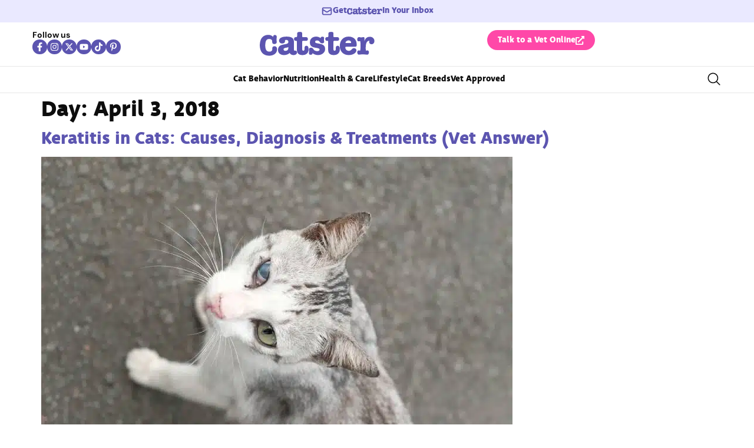

--- FILE ---
content_type: text/plain; charset=utf-8
request_url: https://ads.adthrive.com/http-api/cv2
body_size: 12856
content:
{"om":["-0pjoqFO2ao","00eoh6e0","06htwlxm","08189wfv","08qi6o59","0929nj63","0FNiGn--56E","0a06fe84-c3cf-4f56-948d-24258078bd40","0a298vwq2wa","0av741zl","0b0m8l4f","0b2980m8l4f","0b48e7fd-c9d9-41bc-9777-37e2809bb8cd","0c32b522-d7bd-466e-b54d-228901e95ed4","0cpicd1q","0e145099-3d99-4112-a497-5862ee2b2739","0iyi1awv","0ka5pd9v","0p7rptpw","0qo0m0qz","0r31j41j","0r6m6t7w","0sm4lr19","0uyv1734","1","1007_yl9likui","1011_302_56651451","1011_302_56651538","1011_302_56651556","1011_302_56651593","1011_302_56651596","1011_302_56651755","1011_302_56651837","1011_302_56652054","1011_302_57050966","1011_302_57051015","1011_302_57051286","1011_302_57055551","1011_302_57055560","1011_302_57055701","1028_8728253","10310289136970_593674671","10339421-5836009-0","10339426-5836008-0","1033_4941618","1043_202078361","1043_409_226342","1049zuc1","10877374","10ua7afe","11142692","11472967","11509227","11519008","11519014","11625846","11631758","11633448","11641870","1185:1610326628","1185:1610326728","1185:1610326732","11896988","11928170","11c019b8-de26-4b4c-a7dd-51168f79f715","12010080","12010084","12010088","12151247","12219554","12441760","124682_632","124684_175","124843_8","124844_21","124848_7","124853_7","12491645","12491687","12552078","12552079","12552088","12850754","12850755","12850756","12_74_18113640","12_74_18113641","12c26a38-9efb-46dc-b8f3-751cabff0ff8","1453468","14xoyqyz","156fbe51-dc69-4009-940a-dc60094db151","1610269202","1610326628","1610326728","1610326732","1611092","16x7UEIxQu8","17_23391215","17_23391302","17_23391314","17_24104633","17_24104696","17_24632123","17_24632125","17_24683315","17_24683316","17_24683322","17_24696311","17_24696318","17_24696334","17_24696337","17_24766942","17_24766946","17_24766951","17_24766955","17_24766963","17_24766964","17_24766967","17_24766968","17_24766970","17_24766981","17_24766988","17_24767217","17_24767222","17_24767233","17_24767234","17_24767239","17_24767241","17_24767242","17_24767245","17_24767248","17_24767249","17_24767251","17_24767255","17_24767538","1891/84812","1891/84813","1891/84814","19328931-d0a0-47c0-923d-f485e23c48f3","19r1igh7","1IWwPyLfI28","1dwefsfs","1feea1bc-77b7-490a-bacd-10e59aad6d16","1zjn1epv","1zx7wzcw","20029065-0d9a-4b9c-a1b0-fa839ccc9559","201672019","201735646","202430_200_EAAYACog7t9UKc5iyzOXBU.xMcbVRrAuHeIU5IyS9qdlP9IeJGUyBMfW1N0_","202430_200_EAAYACogfp82etiOdza92P7KkqCzDPazG1s0NmTQfyLljZ.q7ScyBDr2wK8_","20421090_200_EAAYACogwcoW5vogT5vLuix.rAmo0E1Jidv8mIzVeNWxHoVoBLEyBJLAmwE_","206_262592","206_501420","206_549410","2132:42375982","2132:42828302","2132:44283562","2132:45327624","2132:45327630","2132:45738982","2132:45871980","2132:45919811","2132:45941257","2132:45999649","2132:45999652","2132:46036511","2132:46036624","2132:46038651","2132:46039823","2149:12147059","2149:12151096","2149:12156461","2179:579199547309811353","2179:579593739337040696","2179:585139266317201118","2179:587183202622605216","2179:588366512778827143","2179:588463996220411211","2179:588837179414603875","2179:588969843258627169","2179:589318202881681006","2179:590157627360862445","2179:591283456202345442","2179:594033992319641821","222tsaq1","2249:581439030","2249:650628025","2249:650628539","2249:691914577","2249:691925891","2249:703059924","2249:704006266","2249:704061053","2249:704085924","2249:704251784","2249:746445237033","2249:747576195981","2307:0b0m8l4f","2307:0hly8ynw","2307:0p7rptpw","2307:0uyv1734","2307:222tsaq1","2307:28u7c6ez","2307:2i8t2rx0","2307:32j56hnc","2307:43jaxpr7","2307:45astvre","2307:6uuea5j2","2307:74scwdnj","2307:794di3me","2307:7cmeqmw8","2307:7qevw67b","2307:7ztkjhgq","2307:96srbype","2307:9nex8xyd","2307:9t6gmxuz","2307:a566o9hb","2307:a7w365s6","2307:a90208mb","2307:bhcgvwxj","2307:bj4kmsd6","2307:bjbhu0bk","2307:bkkzvxfz","2307:bu0fzuks","2307:c1hsjx06","2307:c2d7ypnt","2307:c7mn7oi0","2307:cqant14y","2307:cv2huqwc","2307:dif1fgsg","2307:dpjydwun","2307:e49ssopz","2307:ehojwnap","2307:ekv63n6v","2307:emgupcal","2307:faia6gj7","2307:fmmrtnw7","2307:fphs0z2t","2307:g749lgab","2307:g80wmwcu","2307:gpx7xks2","2307:gvotpm74","2307:hc3zwvmz","2307:i4diz8fj","2307:jfh85vr4","2307:k28x0smd","2307:k44tl2uo","2307:khogx1r1","2307:kk5768bd","2307:l6b7c4hm","2307:lu0m1szw","2307:mfsmf6ch","2307:mit1sryf","2307:np9yfx64","2307:nv5uhf1y","2307:nxw2krau","2307:oe31iwxh","2307:ouycdkmq","2307:oxs5exf6","2307:plth4l1a","2307:q0nt8p8d","2307:qchclse2","2307:ralux098","2307:rifj41it","2307:rrlikvt1","2307:rup4bwce","2307:s2ahu2ae","2307:s4s41bit","2307:sk4ge5lf","2307:ttvuqq7b","2307:tty470r7","2307:u2cc9kzv","2307:vqccoh59","2307:w6xlb04q","2307:wt0wmo2s","2307:x3nl5llg","2307:xe7etvhg","2307:y51tr986","2307:yq5t5meg","2307:z68m148x","2307:zxl8as7s","24080387","2409_15064_70_85445179","2409_15064_70_85807320","2409_15064_70_85809016","2409_15064_70_85809046","2409_25495_176_CR52092918","2409_25495_176_CR52092920","2409_25495_176_CR52092921","2409_25495_176_CR52092922","2409_25495_176_CR52092923","2409_25495_176_CR52092956","2409_25495_176_CR52092957","2409_25495_176_CR52092958","2409_25495_176_CR52092959","2409_25495_176_CR52150651","2409_25495_176_CR52153849","2409_25495_176_CR52175340","2409_25495_176_CR52178314","2409_25495_176_CR52178315","2409_25495_176_CR52178316","2409_25495_176_CR52186411","2409_25495_176_CR52188001","24598434","24694809","25048204","25048614","25048619","25048620","25_0l51bbpm","25_53v6aquw","25_87z6cimm","25_cfnass1q","25_ctfvpw6w","25_sgaw7i5o","25_sgok9phv","25_utberk8n","25_xejccf8o","25_xz6af56d","25_ynwg50ce","26210676","262592","2650aa4d-cddc-4c56-8e3b-eb5958b4e918","2662_199916_T26246534","2662_200562_8166422","2662_200562_8166427","2662_200562_8168483","2662_200562_8168520","2662_200562_8168537","2662_200562_8168586","2662_200562_8172720","2662_200562_8172724","2662_200562_8172741","2662_200562_8182931","2662_200562_8182933","2662_200562_T26329948","2676:85480675","2676:85480724","2676:85807309","2676:85807320","2676:85807343","2676:85807351","2676:85807357","2676:86894912","2676:86894914","2711_64_12147059","2711_64_12151247","2711_64_12156461","2711_64_12160736","2715_9888_262592","2729809prc8","2760:176_CR52092923","2760:176_CR52150651","2760:176_CR52175340","2760:176_CR52178316","28925636","28929686","28933536","28a4b2dc-ec2b-4071-9d90-5933e7187174","28u7c6ez","29102835","292e993d-7f06-408e-b9d3-23cc4ca57e61","29402249","29414696","29414711","29414845","2974:8166422","2974:8166427","2974:8168473","2974:8168475","2974:8168476","2974:8168483","2974:8168519","2974:8168520","2974:8168537","2974:8168539","2974:8168540","2974:8168581","2974:8172741","29_695879898","29_696964702","2_206_554480","2eybxjpm","2h298dl0sv1","2i8t2rx0","2mokbgft","2qbp7g0b","2v2984qwpp9","2v4qwpp9","2yya934z","301f63ff-55a0-42eb-8aa8-dba4c49712e8","30583864","306_24080387","306_24765483","306_24766984","306_24767248","308_125203_15","308_125204_11","31334462","3165b025-bd69-435e-b738-1160d462425c","31810016","31qdo7ks","32288936","32j56hnc","33191324","33419345","33419360","33603859","33604508","33604871","33609357","33639785","33iu1mcp","34182009","3490:CR52092921","3490:CR52092922","3490:CR52092923","3490:CR52175339","3490:CR52175340","3490:CR52212685","3490:CR52212688","3490:CR52223710","3490:CR52223725","34abbe36-7363-46e1-911c-842fa7a66b33","34tgtmqk","35e0p0kr","3640a254-3454-40c0-9a7f-f58540531f21","3658_131357_6hye09n0","3658_136236_fphs0z2t","3658_138741_T26317748","3658_138741_T26317759","3658_15032_7ztkjhgq","3658_15032_bkkzvxfz","3658_15180_lvx7l0us","3658_15936_2i8t2rx0","3658_18008_g80wmwcu","3658_18008_u2cc9kzv","3658_211122_0hly8ynw","3658_22898_T26278394","3658_249690_00eoh6e0","3658_582283_lu0m1szw","3658_582283_xe7etvhg","3658_603555_bj4kmsd6","3658_645323_q0nt8p8d","3658_87799_c7mn7oi0","36_46_11125455","36_46_12156461","3702_139777_24765466","3702_139777_24765477","3702_139777_24765483","3702_139777_24765484","3702_139777_24765489","3702_139777_24765494","3702_139777_24765527","3702_139777_24765529","3702_139777_24765537","3702_139777_24765550","37250131","381513943572","38345500","389849999","389850079","391e77ee-5590-4b25-b8af-143b7828b639","39303316","39303318","393128994","39350186","39364467","39368822","39369099","3LMBEkP-wis","3b826055-cf4d-4d51-9667-86d1f7c88542","3c571345-86b5-4818-88e4-80b1bc6020f9","3f981dae-ebe9-4348-bcab-f5556d49eec2","3g3rp3bd","3irzr1uu","3o6augn1","3tkh4kx1","4083IP31KS13kontrolfreek_09cd2","40854655","409_189220","409_189407","409_189409","409_192565","409_216326","409_216366","409_216382","409_216384","409_216386","409_216396","409_216406","409_216416","409_216418","409_216504","409_216506","409_220173","409_220336","409_220338","409_220344","409_223588","409_223589","409_223599","409_225978","409_225982","409_225987","409_225988","409_225990","409_225992","409_226312","409_226314","409_226321","409_226322","409_226326","409_226330","409_226336","409_226341","409_226342","409_226347","409_226352","409_226354","409_226361","409_227223","409_227224","409_227226","409_227228","409_227235","409_228054","409_228055","409_228065","409_228351","409_228354","409_228357","409_228358","409_228363","409_228380","409_228381","409_228385","409_230721","409_230726","409_230738","40cec0fe-c15f-4109-9863-dfa3b3ba14a1","42146048","42231876","42604842","42DVQHW5W5CCFDTLPD6QFB_728x90_1","43919974","43919976","43919984","43919985","43919986","43a7ptxe","43ij8vfd","43jaxpr7","44023623","44283562","44d862b1-4b05-4843-90e6-c9845cdab5da","44f93e7e-52d3-4463-a632-316f075ade93","45089356","45142083","45738982","45871980","458901553568","45999649","45astvre","46036511","46088235","47192068","4771_139789_1610269202","47745534","47869802","481703827","485027845327","48574716","48574845","48579735","48594493","48700649","48739106","48877306","49039749","49064328","49298i1fha2","4941614","4941618","4947806","4972638","4972640","49e30ecf-fc18-4e55-af38-829a3fbaec0b","4XeDJWPR5iQ","4aqwokyz","4fk9nxse","4qks9viz","4qxmmgd2","501276","501420","501_76_54849761-3e17-44c3-b668-808315323fd3","502806102","50447579","50479792","520a6307-0f4e-4b9e-98f4-77c582a45c45","52137182","521_425_203499","521_425_203500","521_425_203501","521_425_203504","521_425_203505","521_425_203506","521_425_203507","521_425_203508","521_425_203509","521_425_203511","521_425_203513","521_425_203514","521_425_203515","521_425_203516","521_425_203517","521_425_203518","521_425_203519","521_425_203522","521_425_203524","521_425_203525","521_425_203526","521_425_203529","521_425_203530","521_425_203534","521_425_203535","521_425_203536","521_425_203542","521_425_203543","521_425_203544","521_425_203546","521_425_203607","521_425_203608","521_425_203609","521_425_203611","521_425_203612","521_425_203613","521_425_203614","521_425_203615","521_425_203617","521_425_203618","521_425_203620","521_425_203621","521_425_203623","521_425_203626","521_425_203627","521_425_203629","521_425_203630","521_425_203631","521_425_203632","521_425_203633","521_425_203635","521_425_203636","521_425_203638","521_425_203639","521_425_203641","521_425_203645","521_425_203650","521_425_203651","521_425_203653","521_425_203656","521_425_203657","521_425_203659","521_425_203663","521_425_203665","521_425_203668","521_425_203669","521_425_203671","521_425_203674","521_425_203675","521_425_203677","521_425_203678","521_425_203680","521_425_203681","521_425_203683","521_425_203686","521_425_203687","521_425_203689","521_425_203692","521_425_203693","521_425_203695","521_425_203696","521_425_203698","521_425_203700","521_425_203702","521_425_203703","521_425_203705","521_425_203706","521_425_203707","521_425_203708","521_425_203709","521_425_203710","521_425_203711","521_425_203712","521_425_203713","521_425_203714","521_425_203715","521_425_203717","521_425_203718","521_425_203720","521_425_203728","521_425_203729","521_425_203730","521_425_203731","521_425_203732","521_425_203733","521_425_203734","521_425_203735","521_425_203736","521_425_203738","521_425_203741","521_425_203742","521_425_203743","521_425_203744","521_425_203745","521_425_203748","521_425_203750","521_425_203863","521_425_203864","521_425_203867","521_425_203868","521_425_203871","521_425_203874","521_425_203877","521_425_203878","521_425_203879","521_425_203880","521_425_203882","521_425_203884","521_425_203885","521_425_203887","521_425_203890","521_425_203892","521_425_203893","521_425_203894","521_425_203896","521_425_203897","521_425_203898","521_425_203899","521_425_203900","521_425_203901","521_425_203905","521_425_203906","521_425_203907","521_425_203908","521_425_203909","521_425_203910","521_425_203912","521_425_203915","521_425_203916","521_425_203917","521_425_203918","521_425_203921","521_425_203924","521_425_203926","521_425_203928","521_425_203929","521_425_203932","521_425_203933","521_425_203934","521_425_203936","521_425_203937","521_425_203938","521_425_203939","521_425_203940","521_425_203943","521_425_203945","521_425_203946","521_425_203948","521_425_203949","521_425_203950","521_425_203952","521_425_203956","521_425_203959","521_425_203960","521_425_203961","521_425_203963","521_425_203965","521_425_203968","521_425_203969","521_425_203970","521_425_203972","521_425_203973","521_425_203975","521_425_203976","521_425_203977","521_425_203982","52787751","529116283156","5316_139700_0156cb47-e633-4761-a0c6-0a21f4e0cf6d","5316_139700_16d52f38-95b7-429d-a887-fab1209423bb","5316_139700_1b47b5c1-7f9c-455a-88d6-01d89de171aa","5316_139700_4d1cd346-a76c-4afb-b622-5399a9f93e76","5316_139700_5546ab88-a7c9-405b-87de-64d5abc08339","5316_139700_63c5fb7e-c3fd-435f-bb64-7deef02c3d50","5316_139700_6aefc6d3-264a-439b-b013-75aa5c48e883","5316_139700_76cc1210-8fb0-4395-b272-aa369e25ed01","5316_139700_87802704-bd5f-4076-a40b-71f359b6d7bf","5316_139700_9a3bafb0-c9ab-45f3-b86c-760a494d70d0","5316_139700_af6bd248-efcd-483e-b6e6-148c4b7b9c8a","5316_139700_bd0b86af-29f5-418b-9bb4-3aa99ec783bd","5316_139700_cebab8a3-849f-4c71-9204-2195b7691600","5316_139700_d1a8183a-ff72-4a02-b603-603a608ad8c4","5316_139700_dcb3e802-4a6b-4f1a-9225-5aaee19caaea","5316_139700_de0a26f2-c9e8-45e5-9ac3-efb5f9064703","5316_139700_e3299175-652d-4539-b65f-7e468b378aea","5316_139700_fd97502e-2b85-4f6c-8c91-717ddf767abc","53601540","53db10ch","53osz248","53v6aquw","542854698","549410","55092222","5510:6mj57yc0","5510:7ztkjhgq","5510:cymho2zs","5510:kecbwzbd","5510:l6b7c4hm","5510:ouycdkmq","5510:pefxr7k2","5510:quk7w53j","5510:uk9x4xmh","5510:x3nl5llg","55110199","55116643","5526539211","55344524","553458","553779915","553781221","553781814","553799","553804","553950","554443","554470","5563_66529_OADD2.10239395032611_1MW8PI9WDY5JEJ7HC","5563_66529_OADD2.1178676524527878_1FWKO2OB8UEF3EH","5563_66529_OADD2.1316115555006019_1AQHLLNGQBND5SG","5563_66529_OADD2.1327110671253373_1CW0YAYVGIF381Y","5563_66529_OADD2.7215560210019","5563_66529_OADD2.7284328140866_1BGO6DQ8INGGSEA5YJ","5563_66529_OADD2.7284328140867_1QMTXCF8RUAKUSV9ZP","5563_66529_OADD2.7284328163393_196P936VYRAEYC7IJY","5563_66529_OADD2.7353040902703_13KLDS4Y16XT0RE5IS","5563_66529_OADD2.7353040902704_12VHHVEFFXH8OJ4LUR","5563_66529_OADD2.7353040903008_12R0JVJY7L8LZ42RWN","5563_66529_OADD2.7353043681733_1CTKQ7RI7E0NJH0GJ0","5563_66529_OADD2.7353083169082_14CHQFJEGBEH1W68BV","5563_66529_OADD2.7353135342683_1C1R07GOEMYX1FANED","5563_66529_OADD2.7353135343210_1Q4LXSN5SX8NZNBFZM","5563_66529_OADD2.7353135343668_1BTJB8XRQ1WD0S0520","5563_66529_OADD2.7353135343868_1E1TPI30KD80KE1BFE","5563_66529_OADD2.7353135343872_1LKTBFPT7Z9R6TVGMN","5563_66529_OADD2.7353140498605_1QN29R6NFKVYSO2CBH","5563_66529_OAIP.104c050e6928e9b8c130fc4a2b7ed0ac","5563_66529_OAIP.1a822c5c9d55f8c9ff283b44f36f01c3","5563_66529_OAIP.2bcbe0ac676aedfd4796eb1c1b23f62f","5563_66529_OAIP.4d6d464aff0c47f3610f6841bcebd7f0","5563_66529_OAIP.7eb88eea24ecd8378362146ed759f459","5563_66529_OAIP.9fe96f79334fc85c7f4f0d4e3e948900","557_409_216362","557_409_216366","557_409_216396","557_409_216586","557_409_216606","557_409_220139","557_409_220149","557_409_220159","557_409_220332","557_409_220333","557_409_220334","557_409_220336","557_409_220338","557_409_220343","557_409_220344","557_409_220354","557_409_220364","557_409_220368","557_409_223589","557_409_223599","557_409_223601","557_409_225988","557_409_226311","557_409_226312","557_409_228055","557_409_228059","557_409_228064","557_409_228065","557_409_228077","557_409_228105","557_409_228349","557_409_228350","557_409_228354","557_409_228360","557_409_228363","557_409_230729","557_409_230731","557_409_230735","557_409_230737","557_409_235268","557_409_235500","557_409_235510","558_93_00eoh6e0","558_93_2mokbgft","558_93_96srbype","558_93_cv2huqwc","558_93_np9yfx64","558_93_xe7etvhg","55965333","56018481","560_74_18236270","56341213","5636:12023784","5636:12023788","56619923","56635908","56635945","56635955","5670:8168473","5670:8168475","5670:8168539","5670:8172731","5670:8172741","56794606","5700:703653677","5700:704085924","5726507757","5726591299","5726594343","576007237","576777115309199355","579121053608376283","57961627","58310259131_553781814","583652883178231326","587183202622605216","588463996220411211","588969843258627169","589289985696794383","589816802064845976","590157627360862445","591283456202345442","59751535","59751572","59873208","59873214","59873222","59873223","59873224","59873227","59873228","59873230","59873231","5989_1799740_703656485","5989_1799740_703673511","5989_1799740_703680594","5989_1799740_704067611","5989_1799740_704085924","5989_84349_553781220","5989_84349_553781814","5989_91771_694099651","5ee9d52e-e63f-46a9-9b08-578ee8d591fc","5gc3dsqf","5ia3jbdy","5nes216g","6026534329","60398502","60618611","60765339","60810341","609577512","60f5a06w","61085224","61102880","61174500","61174524","61210719","6126589193","613344ix","61524915","61543638","618576351","618653722","618876699","618980679","61900466","619089559","61916211","61916223","61916225","61916229","61932920","61932925","61932933","61932948","61932957","62019442","62019681","62019933","62187798","6226505231","6226505239","6226522291","6226522293","6226534255","6226534291","6250_66552_1112487743","6250_66552_1112688573","6250_66552_1114688213","6250_66552_1114985353","6250_66552_744790103","62667314","62667320","627225143","627227759","627290883","627301267","627309156","627309159","627506494","627506662","627506665","62785693","62799585","628015148","628086965","628153053","628222860","628223277","628360579","628360582","628444259","628444262","628444349","628444433","628444439","628456307","628456310","628456379","628456382","628456391","628456403","628622166","628622172","628622178","628622241","628622244","628622247","628622250","628683371","628687043","628687157","628687460","628687463","628803013","628841673","628990952","629007394","629009180","629167998","629168001","629168010","629168565","629171196","629171202","629255550","629350437","62946743","62946748","629488423","629525205","62959437","62977989","62978285","62978299","62978305","62980343","62980383","62981075","629817930","62981822","62985062","62987257","629984747","62bee6da-d9de-413e-b208-caf4428d6b4d","630137823","63068378","630928655","6365_61796_742174851279","6365_61796_784844652399","6365_61796_784880263591","6365_61796_784880274628","6365_61796_784880275132","6365_61796_784880275657","6365_61796_784971491009","6365_61796_785326944429","6365_61796_785326944621","6365_61796_785326944648","6365_61796_785452880867","6365_61796_785452881104","6365_61796_785452908677","6365_61796_787899938824","6365_61796_790184873203","6365_61796_790586041902","6365_61796_790703534096","6365_61796_790703534099","6365_61796_790703534102","6365_61796_790703534108","6365_61796_790703534138","6365_61796_790703534144","6365_61796_791179284394","6365_61796_793303452475","63t6qg56","651637446","651637459","651637461","651637462","6547_67916_AW0sbg9edJtCfxobkX8X","6547_67916_MCxnahxxGxKKW0iwGjyM","6547_67916_MV1nZ1aWyzts2kLtI0OJ","6547_67916_RWSe6aEb9MMW1Bmq69Jb","6547_67916_UdPluLEY0XBF6rtIfWFc","6547_67916_WbXuLauYOscYWojaSZTB","6547_67916_YK5PRXOfBSzdRq7F0SMf","6547_67916_b60gZY8ivAf3goHHzheL","6547_67916_cjsRcFq1f6BJ8vwKw5Kw","6547_67916_ldbPKOCrTgrZaa5tKkmt","6547_67916_yhzVvaO1p8y7bv5wuy09","659216891404","659713728691","668547507","676085144613","677631201283","67swazxr","680_99480_700109379","680_99480_700109389","688070999","689225971","690_99485_1610326628","690_99485_1610326728","693833858","695779729","695879867","695879872","695879875","695879895","695879898","695879901","695879935","696314600","696332890","696496012","697189859","697189861","697189865","697189873","697189874","697189885","697189892","697189922","697189924","697189925","697189927","697189930","697189950","697189965","697189968","697189971","697189982","697189989","697189993","697189994","697189999","697190001","697190003","697190006","697190010","697190012","697190014","697190018","697190019","697190037","697199614","697525773","697525780","697525781","697525793","697525795","697525805","697525808","697525824","697525832","697876985","697876986","697876988","697876994","697876997","697876999","697877001","697893112","697893306","698474944","699132028","699132041","699206786","699812857","699813340","699824707","6ec72e3c-3a30-4947-b5f7-1b5c2d2653ee","6hye09n0","6mj57yc0","6mrds7pc","6p39oadw","6qy0hs97","6rbncy53","6s659p8z","6uuea5j2","6vk2t4x3","700109389","700109391","700117707","701276081","701278089","702675191","702759095","702759367","702924175","703651577","703658870","703d8973-dc22-4ca4-8147-1d5ead0309b3","704089220","704475727","704886270","704890558","704890663","705035662","705161643","705313317","705648839","706693764","70_86128400","70_86128402","70_86509222","70_86509229","725271087996","725271125718","725307736711","730465715401","735020499507","7354_111700_86509222","7354_111700_86509226","7354_138543_85445183","7354_138543_85807320","7354_138543_85807343","7354_229128_86128400","735693786911","74243_74_18268080","74_686690145","74scwdnj","75dba4c2-4796-4a91-a272-03003b7077e4","767866825418","769af5c5-61b0-4420-8298-5e5914e68f1d","76if326v","783854be-336a-4209-ac74-75b4b6c49c7f","786055362427","78827816","78827864","790184873197","794di3me","7969_149355_44283562","7969_149355_45327624","7969_149355_45738982","7969_149355_45871980","7969_149355_45941257","7969_149355_45999649","7969_149355_45999652","7969_149355_46036624","7969_149355_46039502","7bacdbbc-5a8d-47d6-afdd-4bfe04fc1505","7bf243d2-bc12-4ed1-8a03-5438ecbb1d89","7cmeqmw8","7k27twoj","7mohkjUvB6I","7qIE6HPltrY","7sf7w6kh","7vlmjnq0","7ztkjhgq","80070365","80070367","80070418","80072814","80072819","80072827","80072828","80072838","80072862","80843558","80ec5mhd","8152859","8152878","8152879","8153721","8153722","8153737","8154361","8166427","8168539","8172728","8172731","8172732","8172734","8172738","8172740","8172741","82133854","82133858","82133859","821i184r","8341_230731_579593739337040696","8341_230731_585139266317201118","8341_230731_587183202622605216","8341_230731_588366512778827143","8341_230731_588463996220411211","8341_230731_588837179414603875","8341_230731_588969843258627169","8341_230731_589289985696794383","8341_230731_589318202881681006","8341_230731_590157627360862445","8341_230731_591283456202345442","8341_230731_594033992319641821","83443065","83443827","83443885","83446533","83447254","83447655","83447657","84578122","84578143","84578144","85480675","85480678","85480685","85943197","85954438","85_1096iq141cr2750.f6c95b63","86109605","86470621","86509229","86509230","871f74a5-3c9f-4376-9694-55853b438ddc","87z6cimm","8968064","8f0fd7fd-183e-4c3d-a66f-1db0b8d0026d","8fdfc014","8fx3vqhp","8i63s069","8orkh93v","8w4klwi4","9057/0328842c8f1d017570ede5c97267f40d","9057/211d1f0fa71d1a58cabee51f2180e38f","9057/231dc6cdaab2d0112d8c69cdcbfdf9e9","9057/75555a1d944235eee74120fc306fa744","9064c712-56f8-45dc-bb79-54651e020a77","90_12219547","90_12219562","90_12219592","90_12219597","90_12219634","90_12441760","90_12491645","90_12491649","90_12491659","90_12491667","90_12491684","90_12491686","90_12491687","90_12552078","90_12850754","90_12850756","9149158","91950636","91a48318-926c-46d0-b36d-842663df681c","9283a825-c3df-4852-9703-ab3c83c140e6","9309343","93_cv2huqwc","95bjudek","95e96576-aff6-4076-871e-adb9933125a1","96srbype","97298fzsz2a","9752243","97_8152859","97fzsz2a","98xzy0ek","9Z4uFPEnsAQ","9fd57d43-bd53-40ab-aa2a-66ec011d1695","9hvvrknh","9krcxphu","9nex8xyd","9r15vock","9rvsrrn1","9t6gmxuz","9vj21krg","9vtd24w4","9yffr0hr","AggNMJvl67U","Dt9tkFgPbK0","FC8Gv9lZIb0","Fr6ZACsoGJI","HFN_IsGowZU","Ku_uLZnTchg","LQVfri5Y2Fs","OEo5YGNlFwU","RoM6fOohK8W7sBuhZn2I","T2DgxA3xRlE","YM34v0D1p1g","YlnVIl2d84o","_2Ddn1kJUvs","a0oxacu8","a566o9hb","a7w365s6","a9rnhyzc","aYEy4bDVcvU","ag5h5euo","ajnkkyp6","auyahd87","axw5pt53","b3sqze11","b41rck4a","b4c7b115-eef9-4cc8-92af-9325e332eebb","b50a6f65-bf91-4899-8b91-f3a794d286e8","b8851de3-1e69-4496-9de0-89c91afd8c2f","b90cwbcd","bbb6939e-018e-4bd1-a9f7-32a0b2f7c499","bbf70fcb-3c6d-4d4b-b4db-e99216fd736a","be4hm1i2","bf27b58f-48ce-4c61-813c-67ebb4c1e6ff","bhcgvwxj","bj2984kmsd6","bj4kmsd6","bjbhu0bk","bkkzvxfz","bmvwlypm","bn278v80","bpecuyjx","bpwmigtk","bu0fzuks","c-Mh5kLIzow","c08a66c9-d8d1-400a-89c9-5dda4f05f3fc","c0b5fffd-7ece-4eaf-a4bd-2413a7225082","c0bb98a2-ca61-48a2-a358-29b0cf3246d8","c1hsjx06","c2231337-39d8-4383-b99b-55eed9e73c76","c25t9p0u","c2d7ypnt","c7298i6r1q4","c7mn7oi0","c8540175-7608-42eb-acdb-e5ce66c8477e","cd29840m5wq","cd40m5wq","ce7bo7ga","cki44jrm","cpn7gwek","cqant14y","cr-0qt9aik4ubwe","cr-2dxzz3m5u9vd","cr-3w15ku4yubwe","cr-3w15ku4yubxe","cr-5sb2o895ubxe","cr-8ku72n5v39rgv2","cr-96xuyi4vu8rm","cr-97pzzgzrubqk","cr-98qyxf3wubqk","cr-98ru5j2tubxf","cr-98t2xj3uu8rm","cr-98t2xj3uubxf","cr-98t2xj4vubxf","cr-98t2xj5wu8rm","cr-98t2xj7wubxf","cr-98uyyd6xubxf","cr-98xywk4tu8rm","cr-98xywk4uu8rm","cr-98xywk4vu8rm","cr-98xywk4vubxf","cr-9cqtwg2w2bri02","cr-9hxzbqc08jrgv2","cr-Bitc7n_p9iw__vat__49i_k_6v6_h_jce2vj5h_9v3kalhnq","cr-Bitc7n_p9iw__vat__49i_k_6v6_h_jce2vj5h_G0l9Rdjrj","cr-Bitc7n_p9iw__vat__49i_k_6v6_h_jce2vj5h_I4lo9gokm","cr-Bitc7n_p9iw__vat__49i_k_6v6_h_jce2vj5h_KnXNU4yjl","cr-Bitc7n_p9iw__vat__49i_k_6v6_h_jce2vj5h_buspHgokm","cr-Bitc7n_p9iw__vat__49i_k_6v6_h_jce2vj5h_zKxG6djrj","cr-a9s2xgzrubwj","cr-a9t13kzwubwj","cr-aaqt0j5vubwj","cr-aaqt0j7wubwj","cr-aaqt0j8vubwj","cr-aaqt0k0wubwj","cr-aav1zf7tubwj","cr-aav1zg0qubwj","cr-aav1zg0rubwj","cr-aav1zg0uubwj","cr-aav1zg0yubwj","cr-aav22g0uubwj","cr-aav22g0wubwj","cr-aav22g1pubwj","cr-aav22g2wubwj","cr-aav22g2xubwj","cr-aavwye1subwj","cr-aavwye1uubwj","cr-aawz2m3rubwj","cr-aawz2m3vubwj","cr-aawz2m4qubwj","cr-aawz2m5xubwj","cr-aawz2m6pubwj","cr-aawz3f0uubwj","cr-aawz3f0wubwj","cr-aawz3f1rubwj","cr-aawz3f1subwj","cr-aawz3f1yubwj","cr-aawz3f2subwj","cr-aawz3f2tubwj","cr-aawz3f3qubwj","cr-aawz3f3uubwj","cr-aawz3f3xubwj","cr-aawz3f3yubwj","cr-aawz3i2xubwj","cr-aawz3i3yubwj","cr-aawz3i5xubwj","cr-bai9pzp9u9vd","cr-ccr05f6rv7vjv","cr-efu13m7wy7tf1","cr-etupep94u9vd","cr-g7wv3h0qvft","cr-gaqt1_k4quarew0qntt","cr-gaqt1_k4quarex4qntt","cr-gaqt1_k4quarex7qntt","cr-gaqt1_k4quarex8qntt","cr-gaqt1_k4quarey2qntt","cr-gaqt1_k4quarey3qntt","cr-gaqt1_k4quarey4qntt","cr-gaqt1_k4quarey7qntt","cr-gaqt1_k4quareyzqntt","cr-h6q46o706lrgv2","cr-ht3q4ax2u9vd","cr-kz4ol95lu9vd","cr-kz4ol95lubwe","cr-okttwdu0u9vd","cr-sk1vaer4u9vd","cr-sk1vaer4ubwe","cr-tc008hgbubxe","cr-wm8psj6gubwe","ctfvpw6w","cv2982huqwc","cv2huqwc","cymho2zs","czt3qxxp","d14412c2-2e72-4afb-ac67-7324df537311","d2db5d6e-a099-4fe3-947e-ce3134d8287b","d5fj50qw","d8298ijy7f2","d8ijy7f2","daw00eve","dd0ee005-aa5f-448c-87c7-b595b7c96bcb","dd298d2k10l","dd74598f-8c86-429a-b65b-279c3c1b5770","ddd2k10l","de66hk0y","dea7uaiq","dft15s69","dg2WmFvzosE","dif1fgsg","dpjydwun","dwghal43","dy35slve","e00c8af0-d3d5-4fcc-8ece-d459150aadc1","e00f0c63-c61c-4e05-ab06-18b2599f69b0","e0298z9bgr8","e0c9wt9k","e1a2wlmi","e2298c76his","e2c76his","e38qsvko","e406ilcq","eb9vjo1r","ebf75d45-0133-4795-b0ac-76770c8b6a66","ed2985kozku","ed5kozku","ehojwnap","ekocpzhh","ekv63n6v","emgupcal","extremereach_creative_76559239","f0u03q6w","f2u8e0cj","f3craufm","f46gq7cs","f6d1e332-f5f8-4abb-b947-d58ae9dbb4e7","faia6gj7","fdujxvyb","feueU8m1y4Y","ff416bf0-91c9-4be0-9591-6151edf67b9c","fjp0ceax","fm298mrtnw7","fmbxvfw0","fmmrtnw7","fp298hs0z2t","fphs0z2t","g2ozgyf2","g3tr58j9","g4iapksj","g4kw4fir","g529811rwow","g5egxitt","g6418f73","g749lgab","gGwpyzK9_Ac","ge4000vb","ge4kwk32","gjzld5ne","gnm8sidp","gpx7xks2","gvotpm74","gz4rhFvM7MY","h0cw921b","h5298p8x4yp","h5p8x4yp","h9sd3inc","hPuTdMDQS5M","hauz7f6h","hc3zwvmz","heyp82hb","hf9ak5dg","hr5uo0z9","hu8cf63l","hvwa16lq","hxxrc6st","hz298qgol41","hzonbdnu","i2aglcoy","i38zq5s7","i4diz8fj","i776wjt4","i7sov9ry","i8q65k6g","i90isgt0","i9b8es34","iaqttatc","id2edyhf","ipU2UwabSvWXm0oxRgBi4Q","iqtjgsdl","j39smngx","j5j8jiab","j5l7lkp9","jci9uj40","jd035jgw","jf0p7mje","jfh85vr4","jonxsolf","jzsj79p7","k10y9mz2","k159qvvl","k28x0smd","k44tl2uo","k4i0qcx1","k6mxdk4o","kaojko3j","kecbwzbd","kk5768bd","klqiditz","kniwm2we","kpqczbyg","ksrdc5dk","kv2blzf2","kxcowe3b","kxwn3npu","ky0y4b7y","kz8629zd","l2zwpdg7","l45j4icj","l6b7c4hm","lc298408s2k","lc408s2k","ljai1zni","ll8m2pwk","llejctn7","lp37a2wq","lp81ndpq","lqik9cb3","ls74a5wb","ltkghqf5","lu0m1szw","lvx7l0us","lz23iixx","m3wzasds","m4298xt6ckm","m9tz4e6u","mcg2cwfw","min949in","miviblrd","mk19vci9","mmr74uc4","mnzinbrt","mpdx1kfx","mtsc0nih","mwwkdj9h","mxap5x44","n06kpcfp","n1nubick","n229846pcrr","n3egwnq7","n9sgp7lz","nDEslD5DCrE","nf4ziu0j","nfucnkws","np2989yfx64","np9yfx64","nrlkfmof","nrs1hc5n","nv0uqrqm","nv5uhf1y","o1jh90l5","o5298xj653n","o5xj653n","o705c5j6","oa0pvhpe","ocnesxs5","oe31iwxh","ofoon6ir","ok298wtdd80","okem47bb","ot91zbhz","ou298ycdkmq","ouycdkmq","ov298eppo2h","ox6po8bg","oxs5exf6","oz3ry6sr","ozdii3rw","p0yfzusz","pefxr7k2","pi2986u4hm4","pi6u4hm4","piwneqqj","pl298th4l1a","plth4l1a","pmtssbfz","prq4f8da","q0298nt8p8d","q0nt8p8d","q9I-eRux9vU","q9plh3qd","qM1pWMu_Q2s","qaoxvuy4","qb2980ub2bp","qeds4xMFyQE","qen3mj4l","qjfdr99f","qjinld2m","qqj2iqh7","qqvgscdx","qsssq7ii","quk7w53j","qx169s69","r3298co354x","r3co354x","r68ur1og","ralux098","rdsee7ru","riaslz7g","rk5pkdan","rkqjm0j1","rmttmrq8","rrlikvt1","rup4bwce","rxj4b6nw","s2ahu2ae","s42om3j4","s4s41bit","s6pbymn9","scpvMntwtuw","sd44zwsa","sdodmuod","sg42112aw7i5o","sgaw7i5o","sk3ffy7a","sk4ge5lf","sttgj0wj","t2298dlmwva","t2dlmwva","t4zab46q","t58zjs8i","t5kb9pme","t7jqyl3m","tlbbqljf","tp444w6e","tsf8xzNEHyI","ttvuqq7b","tvhhxsdx","u0txqi6z","u2cc9kzv","u3i8n6ef","u6298m6v3bh","u6m6v3bh","uFAQ7zwJ_lg","ubykfntq","ud61dfyz","udke8iyu","uhebin5g","ujqkqtnh","uk9x4xmh","ut42112berk8n","utberk8n","uthwjnbu","uz8dk676","v224plyd","v3298xdjj0n","v4rfqxto","v6298jdn8gd","v9k6m2b0","vkqnyng8","vnc30v3n","vntg5tj3","vosqszns","vqccoh59","vqqwz0z3","w15c67ad","w5et7cv9","w6xlb04q","w82ynfkl","w9lu3v5o","wFBPTWkXhX8","wa298ryafvp","waryafvp","wgs30pcg","wix9gxm5","wn2a3vit","wt0wmo2s","wt2980wmo2s","wu5qr81l","ww9yxw2a","x0298lqqmvd","x3nl5llg","x420t9me","x4jo7a5v","x59pvthe","xafmw0z6","xbeqmmzd","xdaezn6y","xe2987etvhg","xe7etvhg","xi0pzcw8","xjq9sbpc","xm7xmowz","xtxa8s2d","xwhet1qh","xx9kuv4a","y51tr986","y8tdszlh","yl0m4qvg","yl9likui","yo6tydde","yq5t5meg","yxvw3how","yy10h45c","z68m148x","z8298p3j18i","z8hcebyi","z8p3j18i","zaiy3lqy","zfexqyi5","zi298bvsmsx","zibvsmsx","ziox91q0","zj3di034","zmri9v9c","zpm9ltrh","zxl8as7s","7979132","7979135"],"pmp":[],"adomains":["1md.org","a4g.com","about.bugmd.com","acelauncher.com","adameve.com","adelion.com","adp3.net","advenuedsp.com","aibidauction.com","aibidsrv.com","akusoli.com","allofmpls.org","arkeero.net","ato.mx","avazutracking.net","avid-ad-server.com","avid-adserver.com","avidadserver.com","aztracking.net","bc-sys.com","bcc-ads.com","bidderrtb.com","bidscube.com","bizzclick.com","bkserving.com","bksn.se","brightmountainads.com","bucksense.io","bugmd.com","ca.iqos.com","capitaloneshopping.com","cdn.dsptr.com","clarifion.com","clean.peebuster.com","cotosen.com","cs.money","cwkuki.com","dallasnews.com","dcntr-ads.com","decenterads.com","derila-ergo.com","dhgate.com","dhs.gov","digitaladsystems.com","displate.com","doyour.bid","dspbox.io","envisionx.co","ezmob.com","fla-keys.com","fmlabsonline.com","g123.jp","g2trk.com","gadgetslaboratory.com","gadmobe.com","getbugmd.com","goodtoknowthis.com","gov.il","grosvenorcasinos.com","guard.io","hero-wars.com","holts.com","howto5.io","http://bookstofilm.com/","http://countingmypennies.com/","http://fabpop.net/","http://folkaly.com/","http://gameswaka.com/","http://gowdr.com/","http://gratefulfinance.com/","http://outliermodel.com/","http://profitor.com/","http://tenfactorialrocks.com/","http://vovviral.com/","https://instantbuzz.net/","https://www.royalcaribbean.com/","ice.gov","imprdom.com","justanswer.com","liverrenew.com","longhornsnuff.com","lovehoney.com","lowerjointpain.com","lymphsystemsupport.com","meccabingo.com","media-servers.net","medimops.de","miniretornaveis.com","mobuppsrtb.com","motionspots.com","mygrizzly.com","myiq.com","myrocky.ca","national-lottery.co.uk","nbliver360.com","ndc.ajillionmax.com","nibblr-ai.com","niutux.com","nordicspirit.co.uk","notify.nuviad.com","notify.oxonux.com","own-imp.vrtzads.com","paperela.com","paradisestays.site","parasiterelief.com","peta.org","pfm.ninja","photoshelter.com","pixel.metanetwork.mobi","pixel.valo.ai","plannedparenthood.org","plf1.net","plt7.com","pltfrm.click","printwithwave.co","privacymodeweb.com","rangeusa.com","readywind.com","reklambids.com","ri.psdwc.com","royalcaribbean.com","royalcaribbean.com.au","rtb-adeclipse.io","rtb-direct.com","rtb.adx1.com","rtb.kds.media","rtb.reklambid.com","rtb.reklamdsp.com","rtb.rklmstr.com","rtbadtrading.com","rtbsbengine.com","rtbtradein.com","saba.com.mx","safevirus.info","securevid.co","seedtag.com","servedby.revive-adserver.net","shift.com","simple.life","smrt-view.com","swissklip.com","taboola.com","tel-aviv.gov.il","temu.com","theoceanac.com","track-bid.com","trackingintegral.com","trading-rtbg.com","trkbid.com","truthfinder.com","unoadsrv.com","usconcealedcarry.com","uuidksinc.net","vabilitytech.com","vashoot.com","vegogarden.com","viewtemplates.com","votervoice.net","vuse.com","waardex.com","wapstart.ru","wayvia.com","wdc.go2trk.com","weareplannedparenthood.org","webtradingspot.com","www.royalcaribbean.com","xapads.com","xiaflex.com","yourchamilia.com"]}

--- FILE ---
content_type: text/plain; charset=UTF-8
request_url: https://at.teads.tv/fpc?analytics_tag_id=PUB_17002&tfpvi=&gdpr_consent=&gdpr_status=22&gdpr_reason=220&ccpa_consent=&sv=prebid-v1
body_size: 56
content:
YjQ1Njc0MzYtZTAxYi00MGIxLWFjMDctZTkwZTRlYTZkZTUyIy0zLTI=